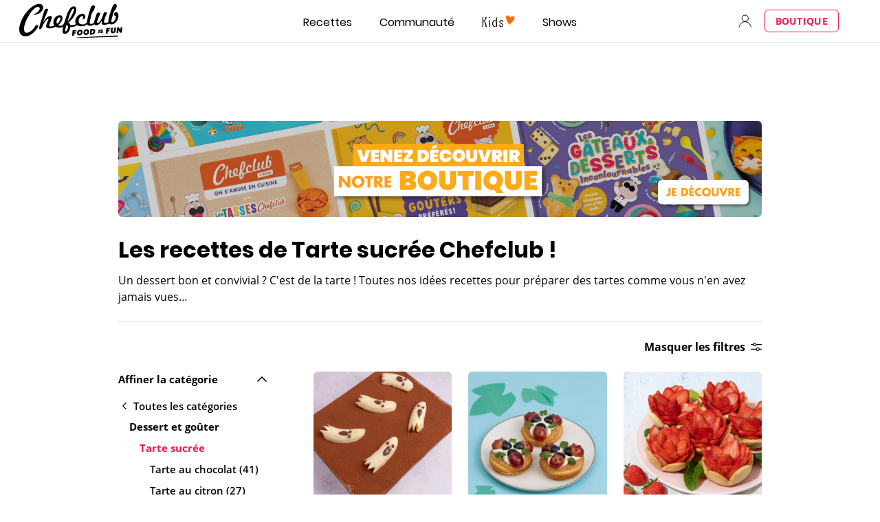

--- FILE ---
content_type: text/html; charset=utf-8
request_url: https://www.google.com/recaptcha/api2/aframe
body_size: 268
content:
<!DOCTYPE HTML><html><head><meta http-equiv="content-type" content="text/html; charset=UTF-8"></head><body><script nonce="vW3-tO0RCUzLWmDcxgY0kw">/** Anti-fraud and anti-abuse applications only. See google.com/recaptcha */ try{var clients={'sodar':'https://pagead2.googlesyndication.com/pagead/sodar?'};window.addEventListener("message",function(a){try{if(a.source===window.parent){var b=JSON.parse(a.data);var c=clients[b['id']];if(c){var d=document.createElement('img');d.src=c+b['params']+'&rc='+(localStorage.getItem("rc::a")?sessionStorage.getItem("rc::b"):"");window.document.body.appendChild(d);sessionStorage.setItem("rc::e",parseInt(sessionStorage.getItem("rc::e")||0)+1);localStorage.setItem("rc::h",'1768817023531');}}}catch(b){}});window.parent.postMessage("_grecaptcha_ready", "*");}catch(b){}</script></body></html>

--- FILE ---
content_type: image/svg+xml
request_url: https://www.chefclub.tv/static/full-star-5fd4c9784b62a814dbd36e8b19d2004c.svg
body_size: -253
content:
<svg id="root" viewBox="0 0 32 32" fill="none" xmlns="http://www.w3.org/2000/svg">
  <path d="M6 30h2l8-6 8 6h2v-2l-3-9 8-6 1-1-2-1H20L17 1l-1-1-2 1-2 10H2l-2 1 1 1 8 6-3 9v2Z" fill="currentColor"/>
</svg>

--- FILE ---
content_type: image/svg+xml
request_url: https://www.chefclub.tv/static/vegan-6b124d8478101a5be3f55eba74ec8f80.svg
body_size: -58
content:
<svg id="root" width="22" height="23" xmlns="http://www.w3.org/2000/svg"><path d="M21.4.62a.52.52 0 0 0-.53-.38c-.24 0-6.05.52-8 4.21a5.18 5.18 0 0 0 .89 6.17A504.43 504.43 0 0 0 8 20.44C6.68 17.79 2.67 9.8 1 7.86a.51.51 0 0 0-.71 0 .5.5 0 0 0 0 .71c1.94 2.19 7.25 13.1 7.31 13.21a.51.51 0 0 0 .43.28H8a.5.5 0 0 0 .43-.25c1.59-2.79 4-7 6.22-10.57.85.4 1.78.62 2.72.63a4 4 0 0 0 3.45-1.77c2.07-3.1.64-9.22.58-9.48ZM20 9.48c-1.39 2-3.86 1.26-4.81.86a47.55 47.55 0 0 1 3.9-5.78.5.5 0 0 0-.46-.7.5.5 0 0 0-.35.15 45.99 45.99 0 0 0-3.9 5.73 4.17 4.17 0 0 1-.54-4.83c1.38-2.67 5.4-3.44 6.73-3.62.23 1.41.95 5.9-.57 8.19Z" fill="currentColor"/></svg>